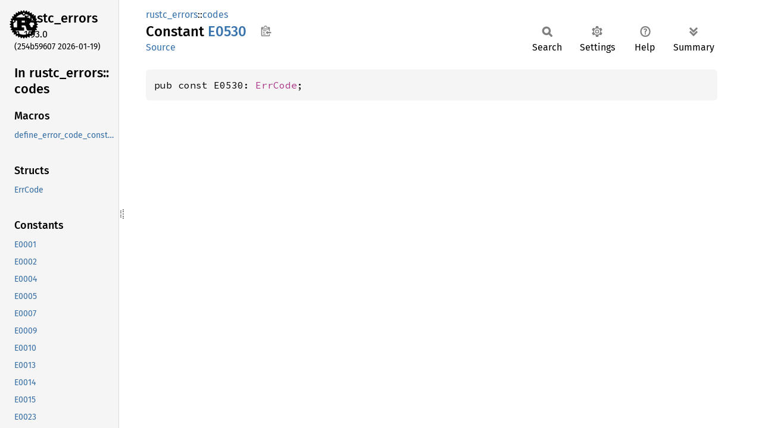

--- FILE ---
content_type: text/html
request_url: https://doc.rust-lang.org/stable/nightly-rustc/rustc_errors/codes/constant.E0530.html
body_size: 1266
content:
<!DOCTYPE html><html lang="en"><head><meta charset="utf-8"><meta name="viewport" content="width=device-width, initial-scale=1.0"><meta name="generator" content="rustdoc"><meta name="description" content="API documentation for the Rust `E0530` constant in crate `rustc_errors`."><title>E0530 in rustc_errors::codes - Rust</title><script>if(window.location.protocol!=="file:")document.head.insertAdjacentHTML("beforeend","SourceSerif4-Regular-6b053e98.ttf.woff2,FiraSans-Italic-81dc35de.woff2,FiraSans-Regular-0fe48ade.woff2,FiraSans-MediumItalic-ccf7e434.woff2,FiraSans-Medium-e1aa3f0a.woff2,SourceCodePro-Regular-8badfe75.ttf.woff2,SourceCodePro-Semibold-aa29a496.ttf.woff2".split(",").map(f=>`<link rel="preload" as="font" type="font/woff2"href="../../static.files/${f}">`).join(""))</script><link rel="stylesheet" href="../../static.files/normalize-9960930a.css"><link rel="stylesheet" href="../../static.files/rustdoc-ca0dd0c4.css"><meta name="rustdoc-vars" data-root-path="../../" data-static-root-path="../../static.files/" data-current-crate="rustc_errors" data-themes="" data-resource-suffix="" data-rustdoc-version="1.93.0 (254b59607 2026-01-19)" data-channel="1.93.0" data-search-js="search-9e2438ea.js" data-stringdex-js="stringdex-a3946164.js" data-settings-js="settings-c38705f0.js" ><script src="../../static.files/storage-e2aeef58.js"></script><script defer src="sidebar-items.js"></script><script defer src="../../static.files/main-a410ff4d.js"></script><noscript><link rel="stylesheet" href="../../static.files/noscript-263c88ec.css"></noscript><link rel="alternate icon" type="image/png" href="../../static.files/favicon-32x32-eab170b8.png"><link rel="icon" type="image/svg+xml" href="../../static.files/favicon-044be391.svg"></head><body class="rustdoc constant"><!--[if lte IE 11]><div class="warning">This old browser is unsupported and will most likely display funky things.</div><![endif]--><rustdoc-topbar><h2><a href="#">E0530</a></h2></rustdoc-topbar><nav class="sidebar"><div class="sidebar-crate"><a class="logo-container" href="../../rustc_errors/index.html"><img class="rust-logo" src="../../static.files/rust-logo-9a9549ea.svg" alt="logo"></a><h2><a href="../../rustc_errors/index.html">rustc_<wbr>errors</a><span class="version">1.93.0</span></h2></div><div class="version">(254b59607	2026-01-19)</div><div class="sidebar-elems"><div id="rustdoc-modnav"><h2><a href="index.html">In rustc_<wbr>errors::<wbr>codes</a></h2></div></div></nav><div class="sidebar-resizer" title="Drag to resize sidebar"></div><main><div class="width-limiter"><section id="main-content" class="content"><div class="main-heading"><div class="rustdoc-breadcrumbs"><a href="../index.html">rustc_errors</a>::<wbr><a href="index.html">codes</a></div><h1>Constant <span class="constant">E0530</span>&nbsp;<button id="copy-path" title="Copy item path to clipboard">Copy item path</button></h1><rustdoc-toolbar></rustdoc-toolbar><span class="sub-heading"><a class="src" href="../../src/rustc_errors/codes.rs.html#41">Source</a> </span></div><pre class="rust item-decl"><code>pub const E0530: <a class="struct" href="struct.ErrCode.html" title="struct rustc_errors::codes::ErrCode">ErrCode</a>;</code></pre></section></div></main></body></html>

--- FILE ---
content_type: text/javascript
request_url: https://doc.rust-lang.org/stable/nightly-rustc/rustc_errors/codes/sidebar-items.js
body_size: 1100
content:
window.SIDEBAR_ITEMS = {"constant":["E0001","E0002","E0004","E0005","E0007","E0009","E0010","E0013","E0014","E0015","E0023","E0025","E0026","E0027","E0029","E0030","E0033","E0034","E0038","E0040","E0044","E0045","E0046","E0049","E0050","E0053","E0054","E0055","E0057","E0059","E0060","E0061","E0062","E0063","E0067","E0069","E0070","E0071","E0072","E0073","E0074","E0075","E0076","E0077","E0080","E0081","E0084","E0087","E0088","E0089","E0090","E0091","E0092","E0093","E0094","E0106","E0107","E0109","E0110","E0116","E0117","E0118","E0119","E0120","E0121","E0124","E0128","E0130","E0131","E0132","E0133","E0136","E0137","E0138","E0139","E0152","E0154","E0158","E0161","E0162","E0164","E0165","E0170","E0178","E0183","E0184","E0185","E0186","E0191","E0192","E0193","E0195","E0197","E0198","E0199","E0200","E0201","E0203","E0204","E0205","E0206","E0207","E0208","E0210","E0211","E0212","E0214","E0220","E0221","E0222","E0223","E0224","E0225","E0226","E0227","E0228","E0229","E0230","E0231","E0232","E0243","E0244","E0251","E0252","E0253","E0254","E0255","E0256","E0259","E0260","E0261","E0262","E0263","E0264","E0267","E0268","E0271","E0275","E0276","E0277","E0281","E0282","E0283","E0284","E0297","E0301","E0302","E0303","E0307","E0308","E0309","E0310","E0311","E0312","E0316","E0317","E0320","E0321","E0322","E0323","E0324","E0325","E0326","E0328","E0329","E0364","E0365","E0366","E0367","E0368","E0369","E0370","E0371","E0373","E0374","E0375","E0376","E0377","E0378","E0379","E0380","E0381","E0382","E0383","E0384","E0386","E0387","E0388","E0389","E0390","E0391","E0392","E0393","E0398","E0399","E0401","E0403","E0404","E0405","E0407","E0408","E0409","E0411","E0412","E0415","E0416","E0422","E0423","E0424","E0425","E0426","E0428","E0429","E0430","E0431","E0432","E0433","E0434","E0435","E0436","E0437","E0438","E0439","E0445","E0446","E0447","E0448","E0449","E0451","E0452","E0453","E0454","E0455","E0457","E0458","E0459","E0460","E0461","E0462","E0463","E0464","E0466","E0468","E0469","E0472","E0476","E0477","E0478","E0482","E0491","E0492","E0493","E0495","E0496","E0497","E0498","E0499","E0500","E0501","E0502","E0503","E0504","E0505","E0506","E0507","E0508","E0509","E0510","E0511","E0512","E0514","E0515","E0516","E0517","E0518","E0519","E0520","E0521","E0522","E0523","E0524","E0525","E0527","E0528","E0529","E0530","E0531","E0532","E0533","E0534","E0535","E0536","E0537","E0538","E0539","E0541","E0542","E0543","E0544","E0545","E0546","E0547","E0549","E0550","E0551","E0552","E0554","E0556","E0557","E0559","E0560","E0561","E0562","E0565","E0566","E0567","E0568","E0569","E0570","E0571","E0572","E0573","E0574","E0575","E0576","E0577","E0578","E0579","E0580","E0581","E0582","E0583","E0584","E0585","E0586","E0587","E0588","E0589","E0590","E0591","E0592","E0593","E0594","E0595","E0596","E0597","E0599","E0600","E0601","E0602","E0603","E0604","E0605","E0606","E0607","E0608","E0609","E0610","E0614","E0615","E0616","E0617","E0618","E0619","E0620","E0621","E0622","E0623","E0624","E0625","E0626","E0627","E0628","E0631","E0632","E0633","E0634","E0635","E0636","E0637","E0638","E0639","E0640","E0641","E0642","E0643","E0644","E0646","E0647","E0648","E0657","E0658","E0659","E0660","E0661","E0662","E0663","E0664","E0665","E0666","E0667","E0668","E0669","E0670","E0671","E0687","E0688","E0689","E0690","E0691","E0692","E0693","E0695","E0696","E0697","E0698","E0699","E0700","E0701","E0703","E0704","E0705","E0706","E0708","E0710","E0711","E0712","E0713","E0714","E0715","E0716","E0717","E0718","E0719","E0720","E0722","E0724","E0725","E0726","E0727","E0728","E0729","E0730","E0731","E0732","E0733","E0734","E0735","E0736","E0737","E0739","E0740","E0741","E0742","E0743","E0744","E0745","E0746","E0747","E0748","E0749","E0750","E0751","E0752","E0753","E0754","E0755","E0756","E0757","E0758","E0759","E0760","E0761","E0762","E0763","E0764","E0765","E0766","E0767","E0768","E0769","E0770","E0771","E0772","E0773","E0774","E0775","E0776","E0777","E0778","E0779","E0780","E0781","E0782","E0783","E0784","E0785","E0786","E0787","E0788","E0789","E0790","E0791","E0792","E0793","E0794","E0795","E0796","E0797","E0798","E0799","E0800","E0801","E0802","E0803","E0804","E0805"],"macro":["define_error_code_constants_and_diagnostics_table"],"static":["DIAGNOSTICS"],"struct":["ErrCode"]};